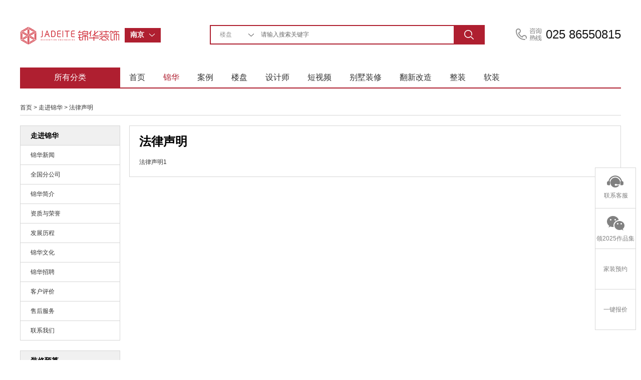

--- FILE ---
content_type: text/html; charset=utf-8
request_url: http://www.js-jinhua.com/Company-s_a6/
body_size: 7626
content:
<!DOCTYPE html PUBLIC "-//W3C//DTD XHTML 1.0 Transitional//EN" "http://www.w3.org/TR/xhtml1/DTD/xhtml1-transitional.dtd">
<html xmlns="http://www.w3.org/1999/xhtml">
<head>
<meta http-equiv="Content-Type" content="text/html; charset=utf-8" />
<title>法律声明-南京锦华装饰</title>
<link rel="shortcut icon" href="/Public/favicon.ico" type="image/x-icon" />
<meta name="keywords" content=" 锦华装饰简介" />
<meta name="description" content="锦华装饰成立于1998年，为中国人居空间装饰产业集团锦华建设集团旗下全资子公司，19年来，秉承设计专家，放心工程的口号，成长为江苏住宅装饰行业的标杆企业" />
<meta name="mobile-agent" content="format=html5;url=http://m.js-jinhua.com/Company-s_a6/" />
<meta http-equiv="Content-Security-Policy" content="upgrade-insecure-requests" />
<link href="http://file.js-jinhua.com/jhzs/pc/css/layout.css?2020106183" rel="stylesheet" type="text/css" />
<link href="http://file.js-jinhua.com/jhzs/pc/css/reset.css"  rel="stylesheet" type="text/css" />
<meta name="baidu-site-verification" content="SjqD7UUw4U" />
<meta baidu-gxt-verify-token="59172f188b34aa73646766adbe02059f">
<link rel="stylesheet" href="http://file.js-jinhua.com/jhzs/pc/css/animate.min.css" />
 
<script src="http://file.js-jinhua.com/jhzs/pc/js/wow.min.js"></script>
<script type="text/javascript" src="http://file.js-jinhua.com/jhzs/pc/js/jquery-kf.js"></script><!--在线客服-->
<script type="text/javascript" src="http://file.js-jinhua.com/jhzs/pc/js/banner_jquery.js" ></script><!--首页banner-->
<script type="text/javascript" src="http://file.js-jinhua.com/jhzs/pc/js/banner.js?20160104004" ></script><!--首页banner-->
<script type="text/javascript" src="http://file.js-jinhua.com/jhzs/pc/js/poplayer.js" ></script><!--分享收藏-->
<script type="text/javascript" src="http://file.js-jinhua.com/jhzs/pc/js/jquery-drop.js"></script><!--搜索下拉分类-->
<script type="text/javascript" src="http://file.js-jinhua.com/jhzs/pc/js/hhDrop.js"></script><!--城市选择-->
<meta name="baidu-site-verification" content="code-eXAa182998" />
<meta name="baidu-site-verification" content="code-bRdK5dpsky" />
<!--右侧在线客服-->
<script type="text/javascript">
	$(function(){
		$(window).scroll(function(){
			if($(window).scrollTop()>100){  //距顶部多少像素时，出现返回顶部按钮
				$("#side-bar .gotop").fadeIn();	
			}
			else{
				$("#side-bar .gotop").hide();
			}
		});
		$("#side-bar .gotop").click(function(){
			$('html,body').animate({'scrollTop':0},500); //返回顶部动画 数值越小时间越短
		});
	});
	function kf(obj, sType) 
	  { var oDiv = document.getElementById(obj); 
	  if (sType == 'show') { oDiv.style.display = 'block';} 
	  if (sType == 'hide') { oDiv.style.display = 'none';} 
	} 
  function zx(obj, sType) 
    { var oDiv = document.getElementById(obj); 
    if (sType == 'show') { oDiv.style.display = 'block';} 
    if (sType == 'hide') { oDiv.style.display = 'none';} 
  }  
  
</script>
<!--城市下拉-->
<script type="text/javascript">
  $(function(){
    $('#hhDrop00').hhDrop({});  
  })
</script>

</head>

<body>
<div class="head">
  <div class="wh1200">
    <div class="fl"><a href="/"><img src="/Public/home/images/logo.png" width="199" height="42" alt="锦华装饰" /></a></div>
    <!--city-begin-->
    <div class="lineSearch fl">
      <ul >
        <li class="thRelative" id="hhDrop00">
          <div class="boxSearch">
            <span class="key_word" >
              <b class="size_14">南京</b>
            </span>
            <a class="fr btn_search" href="javascript:void(0)" title="切换城市"></a>
          </div>
          <div class="search_form_suggest" style="display:none;">
            <dl class="search_hotList">
              <dd class="clr_after">
                <table width="100%" border="0">
                  <tr>
                  	                  	                    <td><a href="http://www.js-jinhua.com" class="cur"   >南京</a></td>
                                        <td><a href="http://wx.js-jinhua.com"    >无锡</a></td>
                                        <td><a href="http://nt.js-jinhua.com"    >南通(海安|如东)</a></td>
                                        <td><a href="http://yc.js-jinhua.com"    >盐城</a></td>
                                        <td><a href="http://tz.js-jinhua.com"    >泰州</a></td>
                    </tr>
					<tr>                    <td><a href="http://mas.js-jinhua.com"    >马鞍山</a></td>
                                        <td><a href="http://zjhz.js-jinhua.com"    >浙江湖州</a></td>
                                        <td><a href="http://jy.js-jinhua.com"    >江阴(靖江)</a></td>
                                        <td><a href="http://wj.js-jinhua.com"    >苏州</a></td>
                                    </table>
              </dd>
            </dl> 
          </div>
        </li>
      </ul>                    
    </div>
    <!--city-end-->
    <!--search-begin-->
    <div class="search radius6 fl">
        <form name="searchform" id="searchform" method="get" action="/" onsubmit="return checkSearch();">
            <select name="classid" id="classid"  >
				<option value="4"   >楼盘</option>
                <option value="1"    >作品</option>
                <option value="2"   >设计师</option>
                
                <option value="5"   >装修百科</option>
            </select> 
            <input class="inp_srh" name="keyboard" id="keyboard" value=""  placeholder="请输入搜索关键字" >
            <input class="btn_srh" name="submit" type="submit" value="" >
            
                        	<input type="hidden" name='c' id="controll" value='Company' >            
            <input type="hidden" name='a' id="action" value='index' >
            	 
        </form>
    </div>
    <!--search-end-->
    <div class="fl call">025 86550815</div>
    <div class="clear"></div>
  </div>
  <div class="wh1200">
  <!--nav-begin-->
    <div class="nav"   >
      <ul>
        <li class="fenlei">所有分类</li>
        <li><a href="/" >首页</a></li>
        <li><a href="/Company-s_a1/" target="_blank" class="cur"   >锦华</a></li>
        <li><a href="/Words-index/" target="_blank"  >案例</a></li>
        <li><a href="/Unit-index/"  target="_blank" >楼盘</a></li>
        <li><a href="/Designer-index/"  target="_blank" >设计师</a></li>
        <li><a href="/Meth-index/"  target="_blank" >短视频</a></li>
        <li style="display: none;"><a href="/Ask-index/"  target="_blank" >百科</a></li>
        <li><a target="_blank" href="http://www.js-jinhua.com/Active-show-id-11003/" >别墅装修</a></li>
        <li><a target="_blank" href="http://www.js-jinhua.com/Active-show-id-6311/" >翻新改造</a></li>
        <li><a target="_blank" href="http://www.js-jinhua.com/Active-show-id-10973/" >整装</a></li>
         <li><a target="_blank" href="http://www.js-jinhua.com/Active-show-id-9422/" >软装</a></li>                                        
                
                        
      </ul>
    </div>
    <!--nav-end-->
  </div>
  <div class="clear"></div>
</div>
<div class="container" style=" margin-top:40px">
  <div class="wh1200">
    <div class="pagenav"><a href="/">首页</a> > <a href="/Company-index/">走进锦华</a> > 法律声明</div>
    <div class="overflow mt20">
      <SCRIPT language=javascript> 
function checkdata()
{
	if(document.form1.build_area=="")
	{
		alert("请填写装修面积！");
		document.form1.build_area.focus();
		return false;
	}
	if(document.form1.per_tele.value=="")
	{
		alert("请填写联系电话！");
		document.form1.per_tele.focus();
		return false;
	}
	if(document.form1.mess_intr.value=="")
	{
		alert("请填写装修风格！");
		document.form1.mess_intr.focus();
		return false;
	}
}
 
</SCRIPT>
<div class="fl about-left">
         <!--走进锦华-->
         <div class="leftnav border">
            <h4>走进锦华</h4>
            <ul>
               <li><a href="/News-index/" > 锦华新闻</a></li>

               <li><a href="/Company-index/" >全国分公司</a></li>
               <li><a href="/Company-s_a1/" >锦华简介</a></li> 
               <li><a href="/Honor-index/" >资质与荣誉</a></li>
               <li><a href="/History-index/" >发展历程</a></li>
               <li><a href="/Company-s_a2/" >锦华文化</a></li>
               <li><a href="/Company-s_a4/" >锦华招聘</a></li>
			   <li><a href="/Company-s_a8/" >客户评价</a></li>
			   <li><a href="/Company-s_e3/" >售后服务</a></li>
               <li><a href="/Company-s_a5/" class='last '>联系我们</a></li>
			   

            </ul>
         </div>
         <!--装修预算-->
         <form   name="form1" method="post"  onSubmit="return checkdata()" action="/Feed-add">
         <div class="border mt20">
            <h4>装修预算</h4>
            <div class="inputbox">
            <div class="pd10 border"><label class="inputtit">面积</label><input type="text" name="build_area" class="noborder" placeholder="请输入面积" style="width:70px"/><span  style="color:#999">平方米</span></div>
            <div class="pd10 border mt20"><label class="inputtit">风格</label><input type="text"  name="mess_intr" class="noborder" placeholder="请选择" style="width:105px"/></div>
            <div class="pd10 border mt20"><label class="inputtit">手机号</label><input type="text"  name="per_tele" class="noborder" placeholder="请输入" style="width:90px"/></div>
              <p class="redbtn text-c mt20"><a href="#" onclick="document.form1.submit.click()">快速报价</a></p>
              <input type="submit" name="submit" style="display:none;">
              <p class="text-c mt20">总计<em class="redtext size_18">29863</em>户业主获得报价</p>
            </div>
         </div>
         </form>
         <!--设计团队-->
        <div class="border mt20">
          <h4>设计团队</h4>
           <ul class="leftteam">
           	<li><a href="/Designer-show-id-52/"><img src="http://image1.js-jinhua.com/uploadfile/nj/2025/1103/69081e8d6343d.jpg" width="84" height="84" alt="石粉萍" /></a>
             <p><em class="fr"><a href="/Feed-index-designer_id-52/" class="redtext">预约</a></em>  <a href="/Designer-show-id-52/" style=" display:block;width:50px;white-space:nowrap; overflow:hidden;height:18px;">石粉萍</a></p>
             <P class="graytext">高级</P>
             </li><li><a href="/Designer-show-id-1046/"><img src="http://image1.js-jinhua.com/uploadfile/nj/2017/0209/589c1dd01f6cf.jpg" width="84" height="84" alt="潘泽民" /></a>
             <p><em class="fr"><a href="/Feed-index-designer_id-1046/" class="redtext">预约</a></em>  <a href="/Designer-show-id-1046/" style=" display:block;width:50px;white-space:nowrap; overflow:hidden;height:18px;">潘泽民</a></p>
             <P class="graytext">堂杰专家</P>
             </li><li><a href="/Designer-show-id-866/"><img src="http://image1.js-jinhua.com/uploadfile/nj/2017/0209/589c19cd3adec.jpg" width="84" height="84" alt="梁炳旺" /></a>
             <p><em class="fr"><a href="/Feed-index-designer_id-866/" class="redtext">预约</a></em>  <a href="/Designer-show-id-866/" style=" display:block;width:50px;white-space:nowrap; overflow:hidden;height:18px;">梁炳旺</a></p>
             <P class="graytext">堂杰专家</P>
             </li><li><a href="/Designer-show-id-59/"><img src="http://image1.js-jinhua.com/uploadfile/nj/2018/0307/5a9f59f7855c6.jpg" width="84" height="84" alt="戴辉军" /></a>
             <p><em class="fr"><a href="/Feed-index-designer_id-59/" class="redtext">预约</a></em>  <a href="/Designer-show-id-59/" style=" display:block;width:50px;white-space:nowrap; overflow:hidden;height:18px;">戴辉军</a></p>
             <P class="graytext">高级</P>
             </li><li><a href="/Designer-show-id-1506/"><img src="http://image1.js-jinhua.com/uploadfile/nj/2020/0805/5f2a7ad4bffc8.jpg" width="84" height="84" alt="张蕾" /></a>
             <p><em class="fr"><a href="/Feed-index-designer_id-1506/" class="redtext">预约</a></em>  <a href="/Designer-show-id-1506/" style=" display:block;width:50px;white-space:nowrap; overflow:hidden;height:18px;">张蕾</a></p>
             <P class="graytext">主案</P>
             </li><li><a href="/Designer-show-id-39/"><img src="http://image1.js-jinhua.com/uploadfile/nj/2022/0803/62ea2d51b8cd6.jpg" width="84" height="84" alt="康爱萍" /></a>
             <p><em class="fr"><a href="/Feed-index-designer_id-39/" class="redtext">预约</a></em>  <a href="/Designer-show-id-39/" style=" display:block;width:50px;white-space:nowrap; overflow:hidden;height:18px;">康爱萍</a></p>
             <P class="graytext">主任</P>
             </li>           </ul>
         </div>
         <!--作品展示-->
         <div class="border mt20">
          <h4>作品展示</h4>
            <div class="pd10 leftcase">
              <table width="100%" style="border:solid 1px #f0f0f0"  >
                <tr>
                  <td colspan="3"><a href="/Words-show-id-13858/"><img src="http://image1.js-jinhua.com/uploadfile/nj/2024/0319/65f9435298d94.jpg" width="178" height="119" alt="现代简约-润锦城-四室两厅-124㎡"/></a></td>
                </tr>
                <tr>
                  <td colspan="3" class="pd-l-10 boldtext pd-t-5"><a href="/Words-show-id-13858/">现代简约-润锦城-四室两厅-124㎡</a></td>
                </tr>
                <tr>
                  <td class="text-c graytext">设计师</td>
                  <td class="pd-l-10 graytext"> 李雪</td>
                  <td class="pd-r-10 graytext">人气 4160</td>
                </tr>
              </table><table width="100%" style="border:solid 1px #f0f0f0" class="mt10" >
                <tr>
                  <td colspan="3"><a href="/Words-show-id-12996/"><img src="http://image1.js-jinhua.com/uploadfile/nj/2022/1204/638c59a71ee6d.jpg" width="178" height="119" alt="美式-旭日上城-四室两厅-190㎡"/></a></td>
                </tr>
                <tr>
                  <td colspan="3" class="pd-l-10 boldtext pd-t-5"><a href="/Words-show-id-12996/">美式-旭日上城-四室两厅-190㎡</a></td>
                </tr>
                <tr>
                  <td class="text-c graytext">设计师</td>
                  <td class="pd-l-10 graytext"> 付磊</td>
                  <td class="pd-r-10 graytext">人气 7178</td>
                </tr>
              </table><table width="100%" style="border:solid 1px #f0f0f0" class="mt10" >
                <tr>
                  <td colspan="3"><a href="/Words-show-id-12936/"><img src="http://image1.js-jinhua.com/uploadfile/nj/2022/1031/635f32bce4e30.jpg" width="178" height="119" alt="简美-万江共和新城-两室一厅-86㎡"/></a></td>
                </tr>
                <tr>
                  <td colspan="3" class="pd-l-10 boldtext pd-t-5"><a href="/Words-show-id-12936/">简美-万江共和新城-两室一厅-86㎡</a></td>
                </tr>
                <tr>
                  <td class="text-c graytext">设计师</td>
                  <td class="pd-l-10 graytext"> 杜如萍</td>
                  <td class="pd-r-10 graytext">人气 7098</td>
                </tr>
              </table>            </div>
         </div>
         <div class="border mt20">
          <h4>视频列表</h4>
            <div class="pd10 leftcase">
            <table width="100%" style="border:solid 1px #f0f0f0" >
                <tr>
                  <td colspan="3"><a href="/Meth-show-id-3238/"><img src="http://image1.js-jinhua.com/uploadfile/nj/2022/1201/6388719ae4698.jpg" width="178" height="119" alt="奶油梦境-锦华装饰90㎡样板房"/></a></td>
                </tr>
                <tr>
                  <td colspan="3" class="pd-l-10 boldtext pd-t-5"><a href="/Meth-show-id-3238/"></a></td>
                </tr>
              </table><table width="100%" style="border:solid 1px #f0f0f0" class="mt10">
                <tr>
                  <td colspan="3"><a href="/Meth-show-id-2980/"><img src="http://image1.js-jinhua.com/uploadfile/nj/2021/1208/61b05b921a61b.jpg" width="178" height="119" alt="新房合集"/></a></td>
                </tr>
                <tr>
                  <td colspan="3" class="pd-l-10 boldtext pd-t-5"><a href="/Meth-show-id-2980/"></a></td>
                </tr>
              </table><table width="100%" style="border:solid 1px #f0f0f0" class="mt10">
                <tr>
                  <td colspan="3"><a href="/Meth-show-id-2953/"><img src="http://image1.js-jinhua.com/uploadfile/nj/2021/1118/6195b4937c31c.jpg" width="178" height="119" alt="中南山锦花城-96㎡-徐颖"/></a></td>
                </tr>
                <tr>
                  <td colspan="3" class="pd-l-10 boldtext pd-t-5"><a href="/Meth-show-id-2953/"></a></td>
                </tr>
              </table>            </div>
         </div> 
      </div> 
      <div class="fr border about-right">
        <h4 class="right-bigtext">法律声明</h4>
         <p>法律声明1</p>      </div>
    </div>
  </div>
</div>
<!--foot-->
<div class="foot mt60">
  <div class="foot_head">
    <div class="wh1200">
      <ul>
        <li class="pinzhi"><i class="pinzhi"></i><h2 class="size_18">品质之选</h2><p class="size_14 graytext">江苏家装示范品牌</p></li>
        <li class="zhj"><i class="zhj"></i><h2 class="size_18">设计专家</h2><p class="size_14 graytext">代表地区优秀设计声音</p></li>
        <li class="fx"><i class="fx"></i><h2 class="size_18">放心工程</h2><p class="size_14 graytext">集28年工程管理经验之大成</p></li>
        <li class="gj"><i class="gj"></i><h2 class="size_18">全案管家</h2><p class="size_14 graytext">省时、省力更省心</p></li>
      </ul>
    </div>
    <div class="clear"></div>
  </div> 
  <div class="wh1200 foot-nav">
     <table width="100%" border="0">
      <tr>
        <td colspan="2" class="foot-nav-tit"><a href="/Company-index/">走进锦华</a></td>
        <td rowspan="5" class="tableline">&nbsp;</td>
        <td colspan="2" class="foot-nav-tit"><a href="/Designer-index/">设计团队</a></td>
        <td rowspan="5" class="tableline">&nbsp;</td>
        <td colspan="2" class="foot-nav-tit"><a href="/Words-index/">作品列表</a></td>
        <td rowspan="5" class="tableline">&nbsp;</td>
        <td class="foot-nav-tit"><a href="/Unit-index/">户型解析</a></td>
        <td rowspan="5" class="tableline">&nbsp;</td>
        <td class="foot-nav-tit"><a href="/Ask-index/">装修百科</a></td>
        <td rowspan="5" class="tableline">&nbsp;</td>
        <td colspan="2" class="foot-nav-tit"></td>
        <td rowspan="5">
          <p style="padding-bottom:4px;">关注锦华公众号</p><p><img src="http://image1.js-jinhua.com/uploadfile/nj/2021/0209/6022148a6a066.jpg" alt="锦华装饰微信公众号二维码" width="98" height="98" STYLE=" margin-left:-5px;"/></p>        </td>
        <td rowspan="5"><p>浏览手机官网</p><p  ><img src="/Index-mobile" width="105" height="104" STYLE=" margin-left:-12px;" alt="锦华装饰手机官网"/></p></td>
        <td rowspan="5"><p>全国热线</p><p class="size_14">025 86550815</p>
          <p class="qt">
            <a href="https://uclient.yunque360.com/frame.html?company_id=cjgsebn2nat7gp&worker=1003"  target="_blank" onclick="pyRegisterCvt4();">在线洽谈</a>
                      </p>
        </td>
      </tr>
      <tr>
        <td><a href="/News-index/">新闻列表</a></td>
        <td><a href="/Company-s_a2/">锦华文化</a></td>
        <td><a href="/Designer-index-id-tangjie-level-all/">堂杰国际设计</a></td>
        <td><a href="/Designer-index-id-xinjiekou-level-all/">1865旗舰店</a></td>
        <td><a href="/Words-index-id-1-sid-w15/">极简</a></td>
        <td><a href="/Words-index-id-1-sid-w16/">中古</a></td>
        <td><a href="/Unit-show-id-qhjmf1/" target="_blank">秦淮金茂府</a></td>
        <td><a href="/Ask-lists-id-1/">常见问题</a></td>
        <td></td>
        <td></td>
       </tr>
      <tr>
        <td><a href="/Company-index/">全国分公司</a></td>
        <td><a href="/Company-s_a4/">锦华招聘</a></td>
        <td><a href="/Designer-index-id-chengxi-level-all/">河西旗舰店</a></td>
        <td><a href="/Designer-index-id-gulou-level-all/">鼓北旗舰店</a></td>
        <td><a href="/Words-index-id-1-sid-w13/">法式</a></td>
        <td><if condition="count($wstyle) gt 3"><a href="/Words-index-id-1-sid-w1/">现代简约</a></td>
        <td><if condition="count($footer_units) gt 1"><a href="/Unit-show-id-yhy/" target="_blank">上铁月和园</a></td>
        <td>&nbsp;</td>
        <td></td>
        <td></td>
       </tr>
      <tr>
        <td><a href="/Company-s_a1/">锦华简介</a></td>
        <td><a href="/Company-s_a5/">联系我们</a></td>
        <td><a href="/Designer-index-id-chengdong-level-all/">城东旗舰店</a></td>
        <td><a href="/Designer-index-id-jiangning-level-all/">江宁旗舰店</a></td>
        <td><a href="/Words-index-id-1-sid-w4/">欧式古典</a></td>
        <td><a href="/Words-index-id-1-sid-w12/">北欧</a></td>
        <td><a href="/Unit-show-id-zjjf/" target="_blank">中交锦方</a></td>
        <td>&nbsp;</td>
        <td></td>
        <td></td>
       </tr>
      <tr>
        <td><a href="/Company-s_honor/">资质荣誉</a></td>
        <td><a href="/Company-s_a6/">法律声明</a></td>
        <td><a href="/Designer-index-id-jiangbei-level-all/">江北旗舰店</a></td>
        <td><a href="/Designer-index-id-zhujiang-level-all/">江浦店</a></td>
        <td><a href="/Words-index-id-1-sid-w8/">美式田园</a></td>
        <td><a href="/Words-index-id-1-sid-w10/">新古典</a></td>
        <td><a href="/Unit-show-id-lsjcf/" target="_blank">溧水玖宸府</a></td>
        <td>&nbsp;</td>
        <td></td>
        <td></td>
       </tr>
    </table>  
  </div>
  
  <div class="wh1200 copyright">CopyRight @ 2024   
   江苏锦华建筑装饰设计工程股份有限公司  
    <a href="https://beian.miit.gov.cn/" target="_blank">
		
				苏ICP备05012941号-1		
		
		</a></div>
</div>
<!-- 在线客服开始 -->
<div >
 
  <ul id="side-bar" class="side-pannel side-bar">
    <li class="kefu">
    <a href="https://uclient.yunque360.com/frame.html?company_id=cjgsebn2nat7gp&worker=1003"  target="_blank" id="addBaidu_leyu" ><s class="g-icon-kefu"></s><span>联系客服</span></a>
    </li>
    <li class="Consultation">
    <a  href="/Feed-index/"  target="_blank"><s class="g-icon-zx"></s><span>
    	领2025作品集</span></a>
    </li>
    <li class="kefu"><a href="/Feed-index?source=syy"  target="_blank">家装预约</a></li>
    <li><a href="/Price-index?source=syy"  target="_blank">一键报价</a></li>
    
    <li><a href="javascript:;" class="gotop" style="display:none;"><s class="g-icon-top"></s></a></li>
    <div class="kefulay" id="kefulay" style="display:none;"  onmouseover="kf('kefulay', 'show');" onmouseout="kf('kefulay', 'hide');">
      <p class="zx-btn">
        <a href="https://uclient.yunque360.com/frame.html?company_id=cjgsebn2nat7gp&worker=1003"  target="_blank" id="addBaidu_leyu" >在线咨询</a>
                
      
      </p>
      <p class="line"></p>
      <p class="qq"><strong>QQ客服：</strong><br />
      <a target="_blank" href="http://wpa.qq.com/msgrd?v=3&uin=100896011&site=qq&menu=yes" style="border:none;padding-left:35px;margin-left:15px;"  id="addBaidu_qq"><img border="0" src="http://wpa.qq.com/pa?p=2:100896011:42" alt="点击这里给我发消息" title="点击这里给我发消息"/></a>  

        
        </p>
      <p class="line"></p>
      <p class="hotline"><strong>咨询热线:</strong></p>
      <P class="hotlinenumber">025 86550815</P>
    </div>
    <div class="zxfulay" id="zxlay" style="display:none;"  onmouseover="zx('zxlay', 'show');" onmouseout="zx('zxlay', 'hide');">
       <div class="chat">
                <img src="http://image1.js-jinhua.com/uploadfile/nj/2021/0209/6022148a69895.jpg" width="120" height="120">        <span>
        免费领取设计资料         </span></div>
    </div>

  </ul>
</div>
<!--在线客服结束 -->

</body>
</html>
<script type="text/javascript">
function Trim(str){ //删除左右两端的空格
return str.replace(/(^\s*)|(\s*$)/g, "");
}
function checkSearch()
{
  var keyboard = Trim($("#keyboard").val());
   
  if (keyboard=='')
  {
    alert("搜索关键词不能为空...");
    return false;
  }
  return true;
}

var root_path = '';
$(function(){
	$("#addBaidu_leyu").click(function(){ 
		linkUrl=root_path+'/index.php?c=Price&a=baidu&id=103';
		$.getJSON(linkUrl,'',function(result,testStatus){});
	});
	$("#addBaidu_qq").click(function(){ 
		linkUrl=root_path+'/index.php?c=Price&a=baidu&id=102';
		$.getJSON(linkUrl,'',function(result,testStatus){});
	});
	
});





</script>
<script type="text/javascript" src="http://file.js-jinhua.com/jhzs/pc/js/jquery.min.js"></script>
<script type="text/javascript" src="http://file.js-jinhua.com/jhzs/pc/js/jquery.select.js?date=2020110601"></script>
<script type="text/javascript" src="http://file.js-jinhua.com/jhzs/pc/js/jquery.tab.js"></script>

 <script>
    (function(y, un, q, u, e) {
        window[un] =
          window[un] ||
          function(y) {
            window[un].company_id = window[un].company_id || y;
            (window[un].worker  = '1003');
          };
          u = document.createElement("script");
          u.src = q + "?v=" + new Date().getUTCDate();
          u.async = true;
          e = document.getElementsByTagName("script")[0];
          e.parentNode.insertBefore(u, e);
    })(window,"_YUNQUE","//dist.yunque360.com/bundle.js");
    _YUNQUE("cjgsebn2nat7gp");
    </script>
    
 

   <script>
var _hmt = _hmt || [];
(function() {
  var hm = document.createElement("script");
  hm.src = "https://hm.baidu.com/hm.js?af727f4749d4bccd52b0d84bcd241a28";
  var s = document.getElementsByTagName("script")[0]; 
  s.parentNode.insertBefore(hm, s);
})();
</script>

<script>
var _hmt = _hmt || [];
(function() {
  var hm = document.createElement("script");
  hm.src = "https://hm.baidu.com/hm.js?70a6b6d2920d4c1968dd5daa85ea20a4";
  var s = document.getElementsByTagName("script")[0]; 
  s.parentNode.insertBefore(hm, s);
})();
</script>